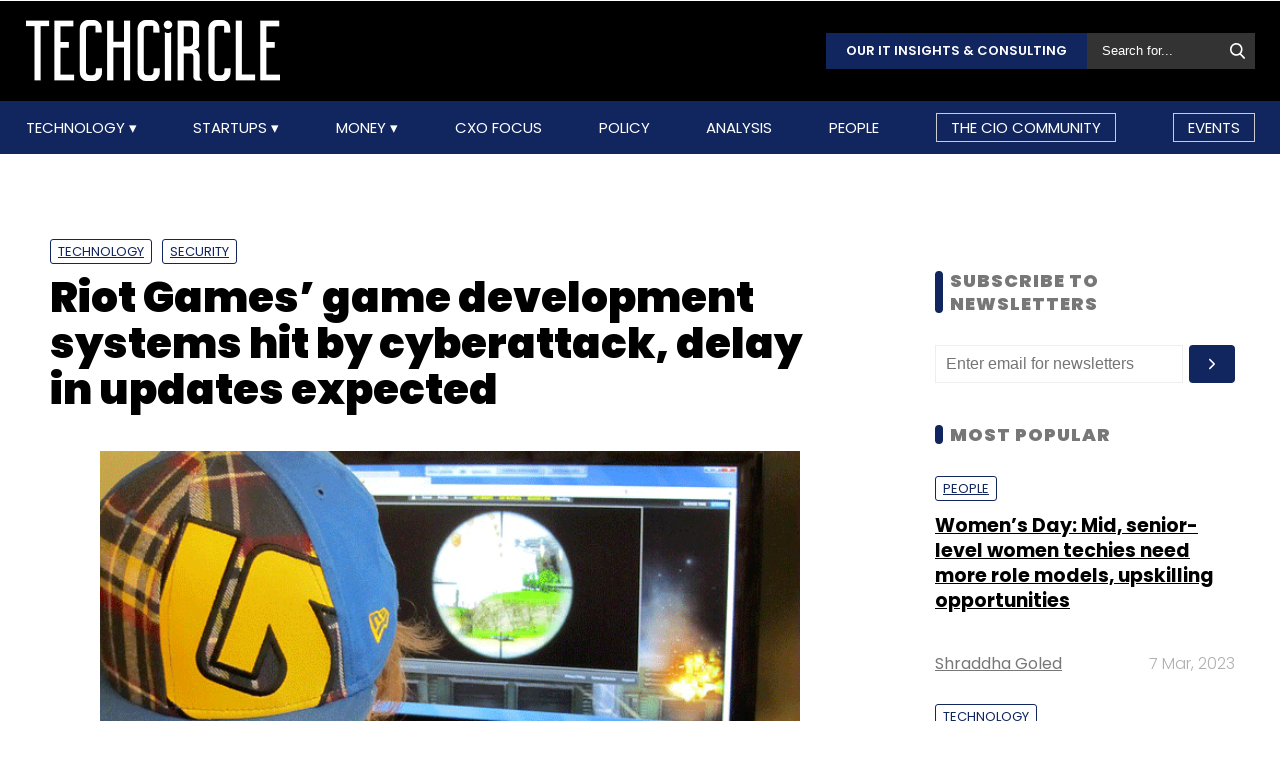

--- FILE ---
content_type: text/html; charset=utf-8
request_url: https://www.google.com/recaptcha/api2/aframe
body_size: 185
content:
<!DOCTYPE HTML><html><head><meta http-equiv="content-type" content="text/html; charset=UTF-8"></head><body><script nonce="DHqW09HzPx_Y8RmwTjs-sw">/** Anti-fraud and anti-abuse applications only. See google.com/recaptcha */ try{var clients={'sodar':'https://pagead2.googlesyndication.com/pagead/sodar?'};window.addEventListener("message",function(a){try{if(a.source===window.parent){var b=JSON.parse(a.data);var c=clients[b['id']];if(c){var d=document.createElement('img');d.src=c+b['params']+'&rc='+(localStorage.getItem("rc::a")?sessionStorage.getItem("rc::b"):"");window.document.body.appendChild(d);sessionStorage.setItem("rc::e",parseInt(sessionStorage.getItem("rc::e")||0)+1);localStorage.setItem("rc::h",'1769793134424');}}}catch(b){}});window.parent.postMessage("_grecaptcha_ready", "*");}catch(b){}</script></body></html>

--- FILE ---
content_type: application/javascript; charset=utf-8
request_url: https://fundingchoicesmessages.google.com/f/AGSKWxWfIb83IuwfZwYFchewjE38pdRqVEYON0XIOUzV1_2jXwknWSNC7OOOOzM4BRnJJxy3U4KBK5veQOxWJFQgqy-IuccZlNIqDMhiXmsdgfGN9eGxqAxg16Mvm6gs2yEGgh1kT0xcXv1GKn7959juWduM1Sb423HEokw3gcGNBD923HzbuxixTWDMzz4R/_/incmpuad._adjug.-ad5./tl.ads-/system/ads_
body_size: -1284
content:
window['f21156b5-a1b6-48fa-acd8-2cf0cdf740ae'] = true;